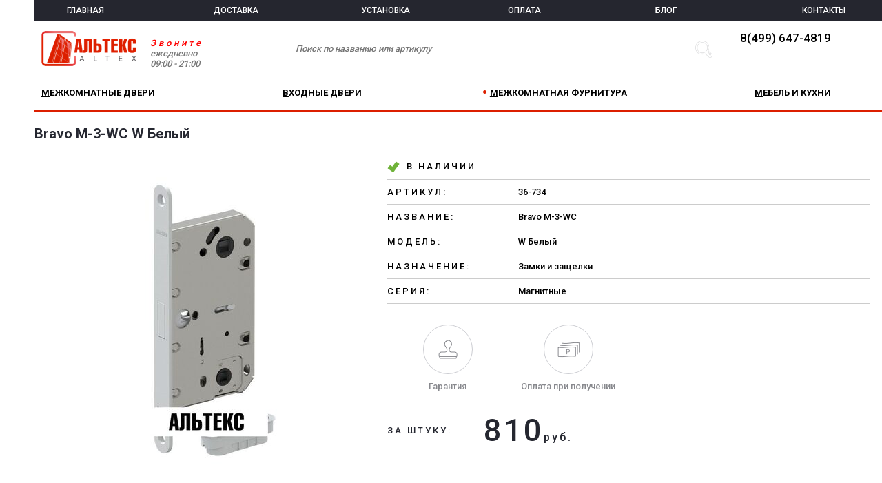

--- FILE ---
content_type: text/html; charset=windows-1251
request_url: https://altex.ru/36-734/mezhkomnatnaya-furnitura/bravo-m-3-wc-w-beliy.html
body_size: 2664
content:
<!DOCTYPE html>
<html>
<head>
	<meta http-equiv="Content-Type" content="text/html; charset=windows-1251" />
	<meta name="viewport" content="initial-scale=1, width=device-width, maximum-scale=1, minimum-scale=1, user-scalable=no">
	<title>Альтекс| Межкомнатная фурнитура - Bravo M-3-WC W Белый</title>
	<link rel="stylesheet" href="https://altex.ru/public/css/normalize.css?build=20230817" type="text/css">
	<link rel="stylesheet" href="https://altex.ru/public/css/layout.css?build=20230817" type="text/css">

	<script src="https://altex.ru/public/jquery/jquery-1.11.3.min.js?build=20230817" type="text/javascript" charset="UTF-8"></script>
	<script src="https://altex.ru/public/jquery/jquery.maskedinput.min.js?build=20230817" type="text/javascript" charset="UTF-8"></script>
	<script src="https://altex.ru/public/js/layout.js?build=20230817" type="text/javascript"></script>
	<link href='https://fonts.googleapis.com/css?family=Roboto:500,700&subset=latin,cyrillic' rel='stylesheet' type='text/css'>

	<script type="text/javascript" src="https://altex.ru/public/jquery/jquery.mobile.custom.min.js?build=20230817"></script>
<link href="https://altex.ru/public/owl-carousel/owl.css?build=20230817" rel="stylesheet" type="text/css" />
<script type="text/javascript" src="https://altex.ru/public/owl-carousel/owl.carousel.min.js?build=20230817"></script>
<link href="https://altex.ru/public/css/product.css?build=20230817" rel="stylesheet" type="text/css" />
<script type="text/javascript" src="https://altex.ru/public/js/product.js?build=20230817"></script>
	
	<meta name="robots" content="index, follow"/>
	<meta name="Keywords" content="Bravo M-3-WC W Белый, Фурнитура для межкомнатных дверей, ручки, замки, петли, защёлки" />
	<meta name="Description" content="Фурнитура для межкомнатных дверей - Bravo M-3-WC W Белый. Мы поможем с выбором фурнитуры!" />
	<link rel="shortcut icon" href="https://altex.ru/favicon.svg" type="image/x-icon"/>
</head>
<body>
<div class="container">
<div class="curtain">
	<!--<div class="btn-cross">ЗАКРЫТЬ</div>-->
</div>
<header>
	<nav class="nav-main">
		<div class="btn-nav"></div>
			<ul class="menu">
<li><a href="https://altex.ru/">ГЛАВНАЯ</a></li>
<li><a href="https://altex.ru/delivery/">ДОСТАВКА</a></li>
<li><a href="https://altex.ru/service/">УСТАНОВКА</a></li>
<li><a href="https://altex.ru/payment/">ОПЛАТА</a></li>
<li><a href="https://altex.ru/blog/">БЛОГ</a></li>
<li><a href="https://altex.ru/contacts/">КОНТАКТЫ</a></li>
</ul>
		<div class="btn-cross"></div>
	</nav>
	<div class="logo"><a href="https://altex.ru/"><img src="https://altex.ru/public/img/logo.png" alt="Альтекс-двери" /></a></div>
	<div class="phone">
		<a href="tel:84996474819" class="phone-href">8(499) 647-4819</a><br/>
	</div>
	<span class="slogan"><span class="space" style="color: red;">Звоните</span><br />ежедневно<br />09:00 - 21:00</span>
	<div class="search-wrapper">
		<noindex>
			<form method="GET" action="https://altex.ru/search/">
				<input type="text" name="search" value="" maxlength="50" class="search" placeholder="Поиск по названию или артикулу">
				<input type="image" class="btn-search" src="https://altex.ru/public/img/btn-search.png" />
			</form>
		</noindex>
	</div>
</header>
<nav class="nav-catalog">
	<ul class="first">
		<li><a href="https://altex.ru/mezhkomnatnie-dveri/" class="caption-href"><div class="caption">МЕЖКОМНАТНЫЕ ДВЕРИ</div></a></li>
<li><a href="https://altex.ru/vhodnie-dveri/" class="caption-href"><div class="caption">ВХОДНЫЕ ДВЕРИ</div></a></li>
<li class="active"><a href="https://altex.ru/mezh-furnitura/" class="caption-href"><div class="caption">МЕЖКОМНАТНАЯ ФУРНИТУРА</div></a></li>
<li><a href="https://altex.ru/dlya-interera/" class="caption-href"><div class="caption">МЕБЕЛЬ И КУХНИ</div></a></li>
			</ul>
</nav>
<section class="content">
	<div class="fullscreen-gallery">
	<img src="" id="fullscreen-image" />
	<div id="fullscreen-image-fixed-wrapper"><img src="" id="fullscreen-image-fixed" /></div>
	<div class="wrapper"></div>
</div>

<div class="caption">
	<h2>Bravo M-3-WC W Белый</h2><br>
	<span class="breadcrumbs"></span>
</div>
<div class="product-gallery">
	
<div class="img-wrapper" itemscope itemtype="http://schema.org/ImageObject">
	<div class="icons-wrapper">
			</div>
	<img
      src="https://altex.ru/_777/frontend_images/9e/fd/9efdeb53306be1f891acc249571fe8b3565b061ba7fa976f4c5b5c395ec2b6d5_preview.jpg"
      alt="Межкомнатная фурнитура - Bravo M-3-WC W Белый"
      class="img-big"
      itemprop="contentUrl"
    >
</div>
<div class="mini-wrapper">
		<div class="mini active">
		<img src="https://altex.ru/_777/frontend_images/9e/fd/9efdeb53306be1f891acc249571fe8b3565b061ba7fa976f4c5b5c395ec2b6d5_preview.jpg" altsrc="https://altex.ru/_777/frontend_images/9e/fd/9efdeb53306be1f891acc249571fe8b3565b061ba7fa976f4c5b5c395ec2b6d5.jpg" width="60%">
	</div>
	
	</div>
</div>
<table class="product-info">
	<tr class="first">
		<td class="title">
			<div class="check-green"></div>
			В НАЛИЧИИ		</td>
			</tr>
	</table>
	<table class="product-info">
	<tr>
	<td class="title">АРТИКУЛ:</td>
	<td>36-734</td>
</tr>
<tr>
	<td class="title">НАЗВАНИЕ:</td>
	<td>Bravo M-3-WC</td>
</tr>
<tr>
	<td class="title">МОДЕЛЬ:</td>
	<td>W Белый</td>
</tr>
<tr>
	<td class="title">НАЗНАЧЕНИЕ:</td>
	<td>Замки и защелки</td>
</tr>
<tr>
	<td class="title">СЕРИЯ:</td>
	<td>Магнитные</td>
</tr>

	<tr>
		<td colspan="2" class="service">
			

<div class="wrapper">
	<div class="guarantee"></div>Гарантия
	<div class="tooltip"><div class="tooltip-logo"></div>На товар предоставляется 1 год гарантии производителя! <div class="tooltip-baloon"></div></div>
</div>

<div class="wrapper">
	<div class="payment"></div>Оплата при получении
	<div class="tooltip"><div class="tooltip-logo"></div>Мы работаем без предоплаты! <div class="tooltip-baloon"></div></div>
</div>
		</td>
	</tr>
	<tr>
		<td colspan="2" class="price">
				<span class="title">
					ЗА ШТУКУ:
				</span>
				<span class="price-block">
								810</span><span class="sub">руб.</span>
                <div style="display: none;">810 руб.</div>
					</td>
	</tr>
</table>
<table class="descr">
		<caption>ХАРАКТЕРИСТИКИ</caption>
	<tr><td class="line"></td></tr>
	</table><table class="descr descr-add">
	
			<tr class="first">
		<td class="title">ОПИСАНИЕ</td>
		<td>Защелка магнитная, предназначена для установки на межкомнатные двери с запиранием на фиксатор</td>
	</tr>
	
		<tr>
		<td class="title">ЗАПИРАНИЕ</td>
		<td>На фиксатор</td>
	</tr>
	
		<tr>
		<td class="title">КОМПЛЕКТАЦИЯ</td>
		<td>Защелка, запорная планка, заглушка, крепеж. Фиксатор в комплект не входит</td>
	</tr>
	
		<tr>
		<td class="title">МАССА БРУТТО, КГ</td>
		<td>0,44</td>
	</tr>
	
		<tr>
		<td class="title">ОБЪЕМ, КУБ.М</td>
		<td>0,00052</td>
	</tr>
	
	</table>
<table class="descr">
	</table>


</section>
</div>

<footer class="footer-top">
	<div class="about" >
		<img src="https://altex.ru/public/img/logo-mini.png" alt="Альтекс - Двери" class="logo-mini">
		<h2>АЛЬТЕКС - ДВЕРИ</h2>
		<p class="feature-notice">Информация о технических характеристиках и наличии носит справочный характер и основывается на последних доступных к моменту публикации сведениях.</p>	</div>
</footer>
<footer class="footer">
    <div class="footer-social">
            </div>
	© 2005-2026 Интернет магазин<br>
	"Альтекс" | <a href="tel:84996474819" class="phone-href">8(499) 647-4819</a>
</footer>
<script> var HTTP = 'https://altex.ru'; </script>



</body>
</html>